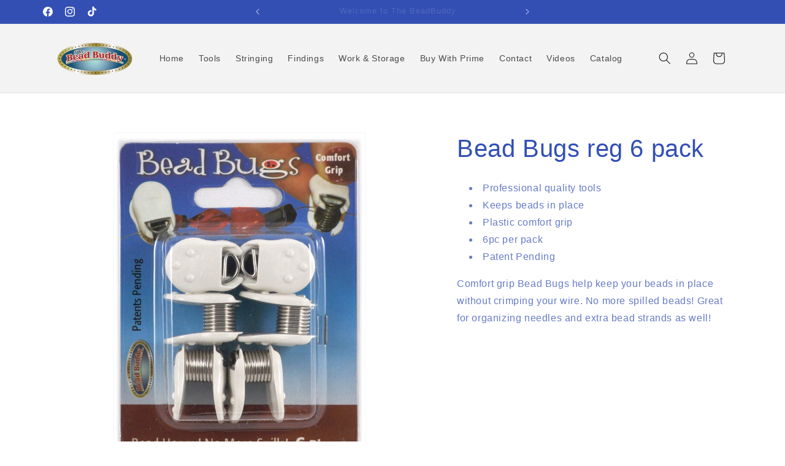

--- FILE ---
content_type: text/html; charset=utf-8
request_url: https://order.buywithprime.amazon.com/ujwax4yyf2/widget-cart/w-1WsRrADpN1ayk8K6gevwz7
body_size: 71
content:
<script nonce="ef09cb3270f6bf3f87b11bba0128a2ec" type="application/javascript">
  const cartEnabled = 'true';
  if (cartEnabled === 'true') {
    import('https://cdn.us-east-1.prod.moon.dubai.aws.dev/5BxYQVlPVti7/B97IdePSMNDH/1/rHSMjHXAIj/scripts/cart.bundle.js').then(() => {
      window.cartLib.initializeCart(
        'bottom_right',
        'o-fe7b3b37-bc77-4e54-b311-0be6bf0e0e3f',
        'arn:aws:rudolph:us-east-1:158113192558:order-managers/or6gsczoyl',
        'Bead Buddy',
        'https://amazon-omni-cdn.com/oiu613ck070/tqfhxkczkx9fy6/4f7e6bb3-5ed1-4076-906b-ea33926e7214.jpeg',
        'Beadbuddy logo.jpg',
        'https://cdn.us-east-1.prod.moon.dubai.aws.dev/AoQtxP83g5K6/jjT7qv4oGvoy/1/amazon-ember.css',
        '',
        '',
        'bp-f9aec3e5-62a4-4c60-9f82-efa440b478e7'
      );
    });
  }
</script>


--- FILE ---
content_type: text/html; charset=utf-8
request_url: https://order.buywithprime.amazon.com/ujwax4yyf2/cart-event-bus/w-1WsRrADpN1ayk8K6gevwz7?ubid_ovr=b7214891-b589-45f9-a7a2-44c716166d2b
body_size: -70
content:
<!DOCTYPE html>
<html lang="en" color-scheme="light">
  <head>
    
    <meta charset="UTF-8"/>
    <meta name="robots" content="noindex">
    <meta http-equiv="X-UA-Compatible" content="IE=edge"/>
    <meta name="viewport" content="width=device-width, initial-scale=1.0"/>
    <meta name="widget-type" content="buyability">
    <title>Buy With Prime</title>
    <script nonce="9a5abcba07e4b09b11a531cf973d11cb" data-sf-feature="sf-host" type="application/json">
      {
        "clickStreamTenantArn": "arn:aws:irtysh:us-east-1:158113192558:tenant/b470f03d-47fd-4a4e-85ca-52e3c6d31777",
        "theme": "bwp",
        "skipPageLoadEmit": true
      }
    </script>
    <script nonce="9a5abcba07e4b09b11a531cf973d11cb">
      window.clickstream = window.clickstream || {};
      window.clickstream.createTracker = (applicationId) => {
        return Promise
          ? new Promise((resolve) => {
            const intervalId = setInterval(() => {
              if (window.clickstream.__createClickstream) {
                clearInterval(intervalId);
                resolve(window.clickstream.__createClickstream(applicationId));
              }
            }, 100);
          })
          : undefined;
      };
    </script>
    <script nonce="9a5abcba07e4b09b11a531cf973d11cb" id="clickstream-script" async src="/static/storefront-host/clickstream.f6759f7ec7dae1953b8a.js"></script>
    <script nonce="9a5abcba07e4b09b11a531cf973d11cb">
      document
        .getElementById('clickstream-script')
        .addEventListener('load', () => {
          window.clickstream.init('arn:aws:irtysh:us-east-1:158113192558:tenant/b470f03d-47fd-4a4e-85ca-52e3c6d31777');
        });
    </script>
    
    <script nonce="9a5abcba07e4b09b11a531cf973d11cb" defer src="https://cdn.us-east-1.prod.moon.dubai.aws.dev/5BxYQVlPVti7/B97IdePSMNDH/1/rHSMjHXAIj/scripts/event_bus.bundle.js" data-sf-preload></script>
    <script nonce="9a5abcba07e4b09b11a531cf973d11cb" id="amzn-style-data" type="application/json">
      {
        "buttonCornerRadius": "4",
        "buttonCornerType": "ROUND",
        "widgetLayout": "BUTTON_ONLY",
        "colorTheme": "LIGHT"
      }
    </script>
  </head>
  <body>
    <div id="no-op"></div>
  </body>
</html>


--- FILE ---
content_type: text/css
request_url: https://cdn.us-east-1.prod.moon.dubai.aws.dev/AoQtxP83g5K6/jjT7qv4oGvoy/1/source-serif-pro.css
body_size: 126
content:
/* Google Fonts Open Source Font Attribution - https://fonts.google.com/attribution */
@font-face {font-family:'Source Serif Pro';src:url("source-serif-pro/source-serif-pro-extralight.woff2?v=v15") format("woff2"),url("source-serif-pro/source-serif-pro-extralight.woff?v=v15") format("woff");font-weight:200;font-style:normal;font-display:swap;}
@font-face {font-family:'Source Serif Pro';src:url("source-serif-pro/source-serif-pro-extralight-italic.woff2?v=v15") format("woff2"),url("source-serif-pro/source-serif-pro-extralight-italic.woff?v=v15") format("woff");font-weight:200;font-style:italic;font-display:swap;}
@font-face {font-family:'Source Serif Pro';src:url("source-serif-pro/source-serif-pro-light.woff2?v=v15") format("woff2"),url("source-serif-pro/source-serif-pro-light.woff?v=v15") format("woff");font-weight:300;font-style:normal;font-display:swap;}
@font-face {font-family:'Source Serif Pro';src:url("source-serif-pro/source-serif-pro-light-italic.woff2?v=v15") format("woff2"),url("source-serif-pro/source-serif-pro-light-italic.woff?v=v15") format("woff");font-weight:300;font-style:italic;font-display:swap;}
@font-face {font-family:'Source Serif Pro';src:url("source-serif-pro/source-serif-pro-regular.woff2?v=v15") format("woff2"),url("source-serif-pro/source-serif-pro-regular.woff?v=v15") format("woff");font-weight:400;font-style:normal;font-display:swap;}
@font-face {font-family:'Source Serif Pro';src:url("source-serif-pro/source-serif-pro-regular-italic.woff2?v=v15") format("woff2"),url("source-serif-pro/source-serif-pro-regular-italic.woff?v=v15") format("woff");font-weight:400;font-style:italic;font-display:swap;}
@font-face {font-family:'Source Serif Pro';src:url("source-serif-pro/source-serif-pro-semibold.woff2?v=v15") format("woff2"),url("source-serif-pro/source-serif-pro-semibold.woff?v=v15") format("woff");font-weight:600;font-style:normal;font-display:swap;}
@font-face {font-family:'Source Serif Pro';src:url("source-serif-pro/source-serif-pro-semibold-italic.woff2?v=v15") format("woff2"),url("source-serif-pro/source-serif-pro-semibold-italic.woff?v=v15") format("woff");font-weight:600;font-style:italic;font-display:swap;}
@font-face {font-family:'Source Serif Pro';src:url("source-serif-pro/source-serif-pro-bold.woff2?v=v15") format("woff2"),url("source-serif-pro/source-serif-pro-bold.woff?v=v15") format("woff");font-weight:700;font-style:normal;font-display:swap;}
@font-face {font-family:'Source Serif Pro';src:url("source-serif-pro/source-serif-pro-bold-italic.woff2?v=v15") format("woff2"),url("source-serif-pro/source-serif-pro-bold-italic.woff?v=v15") format("woff");font-weight:700;font-style:italic;font-display:swap;}
@font-face {font-family:'Source Serif Pro';src:url("source-serif-pro/source-serif-pro-heavy.woff2?v=v15") format("woff2"),url("source-serif-pro/source-serif-pro-heavy.woff?v=v15") format("woff");font-weight:900;font-style:normal;font-display:swap;}
@font-face {font-family:'Source Serif Pro';src:url("source-serif-pro/source-serif-pro-heavy-italic.woff2?v=v15") format("woff2"),url("source-serif-pro/source-serif-pro-heavy-italic.woff?v=v15") format("woff");font-weight:900;font-style:italic;font-display:swap;}